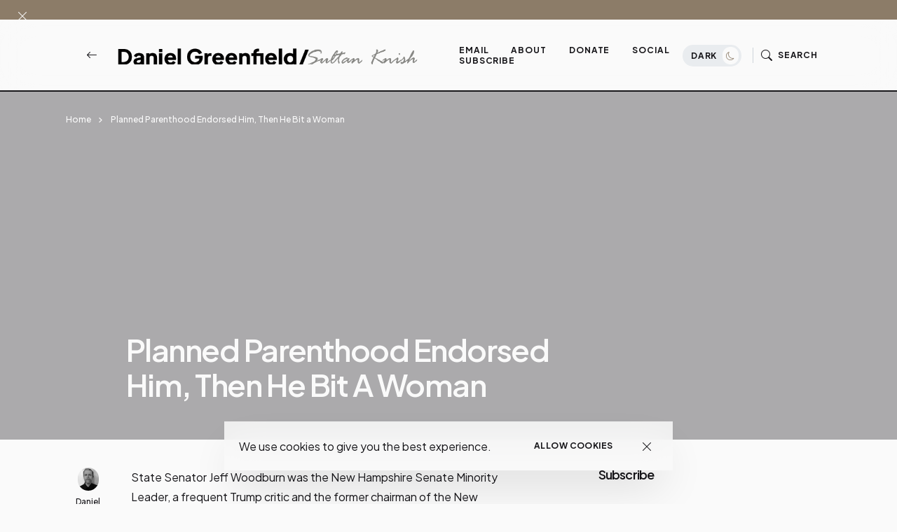

--- FILE ---
content_type: application/javascript;charset=UTF-8
request_url: https://zcsub-cmpzourl.maillist-manage.com/ua/TrailEvent?category=update&action=view&trackingCode=ZCFORMVIEW&viewFrom=URL_ACTION&zx=133533de2&signupFormIx=3z19bf008b31c5b23b055b3846cd34e4d1948e050d7e62ceb68c0e44653f223426&zcvers=3.0&source=http%3A%2F%2Fwww.danielgreenfield.org%2F2018%2F10%2Fplanned-parenthood-endorsed-him-then-he.html
body_size: 805
content:
zcParamsCallback({orgIx:"3z55209f9ab27c5f9a35796ea8f5718ddcebc66bd76e38836cb4efdec31066b113", actIx:"3z058d45a939cb09f2146871e134dc1ae054c827354a956a58fabd6680ef817bb5",custIx:"3z61107fdb19431838d162724079cd8ba1b79b3a2c8f1408be9b88e93a250e95b5"});
zcSFReferrerCallback({status:"200",encryptSFId:"3z19bf008b31c5b23b055b3846cd34e4d1948e050d7e62ceb68c0e44653f223426",zc_ref:"3z61107fdb19431838d162724079cd8ba1f2d772b7545d6ac2206e5d1f91ab3b3d",cntrIx:"3z19bf008b31c5b23b055b3846cd34e4d19b1c9cc0308a052d104416ac7e5c4075"});
